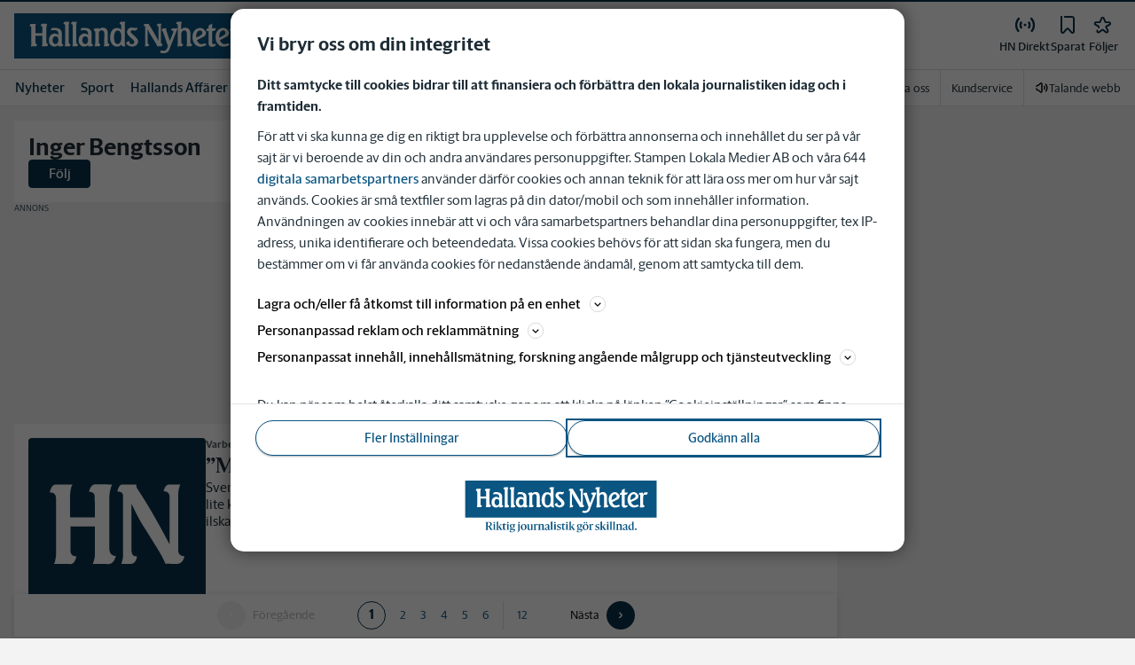

--- FILE ---
content_type: text/plain; charset=utf-8
request_url: https://gto.hn.se/api/v3/firstparty
body_size: 479
content:
{
  "i": "9d899cc9-c7a5-40c6-8180-d7e8a48e143f",
  "r": "hn.se",
  "v": "v3",
  "e": {},
  "k": [],
  "c": []
}